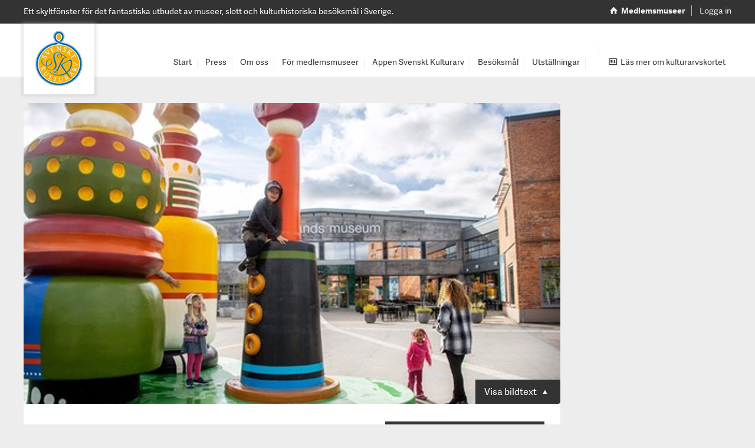

--- FILE ---
content_type: text/html; charset=utf-8
request_url: https://www.svensktkulturarv.se/soedermanland/soermlands-museum/
body_size: 6409
content:

<!DOCTYPE html>
<!--[if lt IE 7 ]><html class="ie ie6" lang="sv"> <![endif]-->
<!--[if IE 7 ]><html class="ie ie7" lang="sv"> <![endif]-->
<!--[if IE 8 ]><html class="ie ie8" lang="sv"> <![endif]-->
<!--[if (gte IE 9)|!(IE)]><!-->
<html lang="sv">
<!--<![endif]-->
<head>
    <!-- Basic Page Needs
      ================================================== -->
    <meta charset="utf-8">
    
    

    
    
    <!--Facebook og tags-->
    <meta property="og:title" />
    <meta property="og:type" content="website" />
    <meta property="og:image" content="https://www.svensktkulturarv.seUmbraco.Cms.Web.Common.PublishedModels.Image" />
    <meta property="og:url" content="https://www.svensktkulturarv.se/soedermanland/soermlands-museum/" />
    <meta property="og:description" content="      />

<!-- Twitter Card data -->
<meta name="twitter:card" content="summary">
    <meta name="twitter:site" content="https://www.svensktkulturarv.se/soedermanland/soermlands-museum/)">
    <meta name="twitter:title" content=">
<meta name="twitter:description" content=">
<meta name="twitter:creator" content="teresa">
    <meta name="twitter:image" content="https://www.svensktkulturarv.seUmbraco.Cms.Web.Common.PublishedModels.Image">


    <title></title>
    <meta name="description">

    <!-- Analytics -->
    <script>
        (function (i, s, o, g, r, a, m) {
            i['GoogleAnalyticsObject'] = r; i[r] = i[r] || function () {
                (i[r].q = i[r].q || []).push(arguments)
            }, i[r].l = 1 * new Date(); a = s.createElement(o),
                m = s.getElementsByTagName(o)[0]; a.async = 1; a.src = g; m.parentNode.insertBefore(a, m)
        })(window, document, 'script', '//www.google-analytics.com/analytics.js', 'ga');

        ga('create', 'UA-59828150-1', 'auto');
        ga('send', 'pageview');
    </script>
    <!-- Facebook Pixel Code -->
    <script>
        !function (f, b, e, v, n, t, s) {
            if (f.fbq) return;
            n = f.fbq = function () {
                n.callMethod ?
                    n.callMethod.apply(n, arguments) : n.queue.push(arguments)
            };
            if (!f._fbq) f._fbq = n;
            n.push = n;
            n.loaded = !0;
            n.version = '2.0';
            n.queue = [];
            t = b.createElement(e);
            t.async = !0;
            t.src = v;
            s = b.getElementsByTagName(e)[0];
            s.parentNode.insertBefore(t, s)
        }(window,
            document, 'script', '//connect.facebook.net/en_US/fbevents.js');

        fbq('init', '1084622981589967');
        fbq('track', "PageView");
    </script>
    <!-- Facebook Pixel Code -->
    <script>
        !function (f, b, e, v, n, t, s) {
            if (f.fbq) return; n = f.fbq = function () {
                n.callMethod ?
                    n.callMethod.apply(n, arguments) : n.queue.push(arguments)
            }; if (!f._fbq) f._fbq = n;
            n.push = n; n.loaded = !0; n.version = '2.0'; n.queue = []; t = b.createElement(e); t.async = !0;
            t.src = v; s = b.getElementsByTagName(e)[0]; s.parentNode.insertBefore(t, s)
        }(window,
            document, 'script', 'https://connect.facebook.net/en_US/fbevents.js');

        fbq('init', '1049742981752120');
        fbq('track', "PageView");
    </script>

    <!-- End Facebook Pixel Code -->
    <!-- End Facebook Pixel Code -->
    <!-- Mobile Specific Metas -->
    <meta name="viewport" content="width=device-width, initial-scale=1, maximum-scale=1">
    <link rel="stylesheet" href="/css/style.min.css?v=1.0.10" />

    <!--[if lt IE 9]><script src="http://html5shim.googlecode.com/svn/trunk/html5.js"></script> <![endif]-->
    
    

    <!-- Favicons
      ================================================== -->
    <link rel="shortcut icon" href="/css/img/favicon.ico?v=1.0">
</head>
<body>
    <!-- Facebook Pixel Code -->
    <noscript>
        <img height="1" width="1" style="display: none"
             src="https://www.facebook.com/tr?id=1084622981589967&ev=PageView&noscript=1" />

        <img height="1" width="1" style="display: none"
             src="https://www.facebook.com/tr?id=1049742981752120&ev=PageView&noscript=1" />
    </noscript>
    <!-- Primary Page Layout
    ================================================== -->
    <!-- globalWrapper -->
    <div id="globalWrapper">
        <!-- header -->

<header class="navbar-fixed-top">
    <nav class="login-bar">
        <div class="wrapper">
            <div class="slogan">
                <p>Ett skyltfönster för det fantastiska utbudet av museer, slott och kulturhistoriska besöksmål i Sverige.</p>
            </div>
            <div class="login">
                <i class="icon-home"></i>
                <h3>Medlemsmuseer</h3>
                <a href="/umbraco">Logga in </a>
            </div>
        </div>
    </nav>
    <div id="mainHeader" role="banner">
        <div class="container">
            <nav class="navbar navbar-default scrollMenu" role="navigation">
                <div class="navbar-header">
                    <!-- Logo -->
                    <a class="brand" href="/">
                        <img src="/css/img/logo.png" />
                    </a>

                </div>
                <div class="menus">
                    <!-- Main navigation -->
                    <ul class="main-nav">
                        <li class=" ">
                            <a href="/">Start</a>

                        </li>

                                    <li class=" has-children">
                                        <a href="/press/">Press</a>

                                            <ul class="sub-nav">
                                                    <li><a href="/press/sofiero-slott-slottstraedgaard-tilldelas-kulturarvspriset-2025/">Sofiero Slott &amp; Slottstr&#xE4;dg&#xE5;rd tilldelas Kulturarvspriset 2025!</a></li>
                                                    <li><a href="/press/nordiska-museet-tilldelas-kulturarvspriset-2024/">Nordiska museet tilldelas Kulturarvspriset 2024!</a></li>
                                                    <li><a href="/press/rackstadmuseet-tilldelas-kulturarvspriset-2023/">Kulturarvspriset 2023 tilldelas Rackstadmuseet!</a></li>
                                                    <li><a href="/press/katrinetorp-landeri-tilldelas-kulturarvspriset-2022/">Katrinetorp Landeri tilldelas Kulturarvspriset 2022!</a></li>
                                                    <li><a href="/press/grenna-museum-tilldelas-kulturarvspriset-2021/">Grenna museum tilldelas Kulturarvspriset 2021</a></li>
                                                    <li><a href="/press/livrustkammaren-tilldelas-kulturarvspriset-2020/">Livrustkammaren tilldelas Kulturarvspriset 2020!</a></li>
                                                    <li><a href="/press/soermlands-museum-tilldelas-kulturarvspriset-2019/">S&#xF6;rmlands museum f&#xE5;r Kulturarvspriset 2019!</a></li>
                                                    <li><a href="/press/alexandra-von-schwerin-skarhult-slott-tilldelas-kulturarvspriset-2018/">Svenskt Kulturarvs &#xE5;rliga pris &#x2013; Kulturarvspriset har tilldelats Alexandra von Schwerin, Skarhult Slott.</a></li>
                                                    <li><a href="/press/hallwylska-museet-tilldelas-kulturarvspriset-2017/">Museif&#xF6;reningen Svenskt Kulturarvs &#xE5;rliga pris &#x2013; Kulturarvspriset har tilldelats Hallwylska museet.</a></li>
                                                    <li><a href="/press/roligare-historielektioner-med-nya-kultur-spelet/">Roligare historielektioner - med nya KulTur-spelet</a></li>
                                                    <li><a href="/press/mimmi-mannheimer-och-kalmar-slott-tilldelas-kulturarvspriset-2015/">Kulturarvspris till Mimmi Mannheimer och Kalmar slott</a></li>
                                            </ul>
                                    </li>
                                    <li class=" has-children">
                                        <a href="/om-svenskt-kulturarv/">Om oss</a>

                                    </li>
                                    <li class=" has-children">
                                        <a href="/foer-medlemsmuseer/">F&#xF6;r medlemsmuseer</a>

                                            <ul class="sub-nav">
                                                    <li><a href="/foer-medlemsmuseer/information-till-medlemmar/">Information till medlemmar</a></li>
                                                    <li><a href="/foer-medlemsmuseer/medlemskap/">Medlemskap</a></li>
                                                    <li><a href="/foer-medlemsmuseer/kulturarvspriset/">Kulturarvspriset</a></li>
                                                    <li><a href="/foer-medlemsmuseer/kurs-konferens/">Kurs &amp; Konferens</a></li>
                                                    <li><a href="/foer-medlemsmuseer/trycksaker/">Trycksaker</a></li>
                                                    <li><a href="/foer-medlemsmuseer/vandringsutstaellningar-tjaenster/">Jobbtorg &amp; Vandringsutst&#xE4;llningar</a></li>
                                                    <li><a href="/foer-medlemsmuseer/kult/">KULT</a></li>
                                                    <li><a href="/foer-medlemsmuseer/integritetspolicy/">Integritetspolicy</a></li>
                                                    <li><a href="/foer-medlemsmuseer/privacy-policy/">Privacy policy</a></li>
                                            </ul>
                                    </li>
                                    <li class=" has-children">
                                        <a href="/mobil-app/">Appen Svenskt Kulturarv</a>

                                    </li>
                                    <li class=" has-children">
                                        <a href="/besoeksmaal/">Bes&#xF6;ksm&#xE5;l</a>

                                    </li>
                                    <li class=" has-children">
                                        <a href="/utstaellningar/">Utst&#xE4;llningar</a>

                                    </li>
                                    <li class=" has-children">
                                        <a href="/paymentstatus/"></a>

                                            <ul class="sub-nav">
                                                    <li><a href="/paymentstatus/success/"></a></li>
                                                    <li><a href="/paymentstatus/cancel/"></a></li>
                                            </ul>
                                    </li>
                    </ul>

                    <ul class="highlight-nav">
                            <li class="no-border"><a href="/kulturarvskortet"><i class="icon-vcard"></i> Läs mer om kulturarvskortet</a></li>
                    </ul>
                </div>
                <div class="mobile-menu">
                    <i class="icon-menu" id="js-toggle-menu"></i>
                </div>
            </nav>
        </div>
    </div>
</header>        <!-- header -->
        <!-- WRAPPER BEGINS-->
        <div class="wrapper clearfix">

            <!-- ======================================= content ======================================= -->
            




<section class="content">
    <article class="standard clearfix">
        <div class="flexslider">
            


<ul class="slides">
        <li>
            <div class="slide-wrap">
                    <img src="/media/0i2b1kf5/sm_parken_1.jpg?width=910&amp;height=510&amp;v=1dabbf50bca2630">
                <div class="text">

                        <span class="js-toggle-text"><span class="js-toggle-showhide">Visa bildtext</span> <i class="icon-up-dir toggle-icon-slidetext"></i></span>
                        <article class="slide-text">
                            <p class="article">S&#xF6;rmlands museum
                            </p>
                        </article>

                </div>
            </div>
        </li>
        <li>
            <div class="slide-wrap">
                    <img src="/media/vzhkudbo/20220605_erika-stenlund_bjoern_gun-britt-enell_12.jpg?width=910&amp;height=510&amp;v=1dabbf5112e9ca0">
                <div class="text">

                        <span class="js-toggle-text"><span class="js-toggle-showhide">Visa bildtext</span> <i class="icon-up-dir toggle-icon-slidetext"></i></span>
                        <article class="slide-text">
                            <p class="article">Guidad tur vid Kungstornet p&#xE5; Nyk&#xF6;pingshus
                            </p>
                        </article>

                </div>
            </div>
        </li>
        <li>
            <div class="slide-wrap">
                    <img src="/media/3hkj4aqg/dsc_2794mp400_00_07_20still001.jpg?width=910&amp;height=510&amp;v=1dabbf5166c5130">
                <div class="text">

                        <span class="js-toggle-text"><span class="js-toggle-showhide">Visa bildtext</span> <i class="icon-up-dir toggle-icon-slidetext"></i></span>
                        <article class="slide-text">
                            <p class="article">Ber&#xE4;ttande magasin
                            </p>
                        </article>

                </div>
            </div>
        </li>
</ul>

        </div>
        <div class="copy small">
            <div class="tags">
                        <span class="button default black noclick inline tag">Arkeologi &amp; Historia</span>
                        <span class="button default black noclick inline tag">Barnv&#xE4;nligt</span>
                        <span class="button default black noclick inline tag">Borgar &amp; Ruiner</span>
                        <span class="button default black noclick inline tag">Digitalt</span>
                        <span class="button default black noclick inline tag">Foto &amp; Film</span>
                        <span class="button default black noclick inline tag">Konst</span>
                        <span class="button default black noclick inline tag">Kulturhistoria</span>
                        <span class="button default black noclick inline tag">Museum</span>
                        <span class="button default black noclick inline tag">Musik &amp; Scenkonst</span>
                        <span class="button default black noclick inline tag">Personhistoria</span>
                        <span class="button default black noclick inline tag">Slott &amp; Herrg&#xE5;rdar</span>

            </div>
            <h3>Besöksmål</h3>
            <h1 class="title article">S&#xF6;rmlands museum</h1>
            <p class="ingress">
                S&#xF6;rmlands museum &#xE4;r ett regionalt museum &#x2013; ett l&#xE4;nsmuseum &#x2013; med verksamhet i hela S&#xF6;rmland. Med historia, konst och sl&#xF6;jd vill museet vidga vyer, v&#xE4;cka engagemang och bidra till att m&#xE4;nniskor p&#xE5;verkar samh&#xE4;llet och sin livssituation.
            </p>
            <p>
                <p>En spännande, kreativ och händelserik mötesplats för alla. Med plats för utställningar, evenemang, kurser, möten, öppna samlingar och mycket mer. Det finns också produktions- och arbetslokaler för museets omfattande verksamhet runt om i hela Sörmland.</p>
            </p>
        </div>
        <aside class="infobox">
            <span class="header">S&#xF6;rmlands museum</span>



            <div data-lat="58,74879070000001" data-lng="17,011054599999966" data-title="S&#xF6;rmlands museum" data-zoom="13" id="map_canvas" class="attraction_mapcontainer"></div>

            <span class="header"><i class="icon-location"></i> Visa på karta</span>
                <div class="details">
                    <h2 class="title box-item">Besöksadress</h2>
                    Tolagsgatan 8, 611 31 Nyk&#xF6;ping
                </div>


                <div class="details">
                    <h2 class="title box-item">Kontakt</h2>
                        <p>Tolagsgatan 8 Nyk&#xF6;ping </p>
                        <p>611 26 </p>
                        <p>Nyk&#xF6;ping </p>
                        <p>0155-24 57 00 </p>
                            <p style="font-size: 12px"> info.museet@regionsormland.se </p>
                        <p><a href="https://www.sormlandsmuseum.se">Hemsida</a> </p>
                </div>

                <div class="details">
                    <h2 class="title box-item">Entré</h2>
                    <p class="MsoNormal">Vuxen: 80:-<br>Barn och unga under 19 år: Fri entré<br>Årskort: 150:-</p>
                </div>
                <div class="details">
                    <h2 class="title box-item">Kulturarvskortet ger</h2>
                    <p>50% rabatt på entrén.</p>
                </div>
            
<div class="details">

            <h2 class="title box-item">&#xD6;ppettider: </h2>
            <p class="opening-hours-exception"><a id="openingHoursExceptions"></a> <p>Tisdag–söndag kl 10–17.</p></p>
        </div>


            
                <div class="details">
                    <h2 class="title box-item">Service</h2>
                        <p>- Caf&#xE9; </p>
                        <p>- Handikappanpassat </p>
                        <p>- Parkering </p>
                        <p>- Presentshop </p>
                        <p>- Restaurang </p>
                </div>
           
        </aside>
    </article>
    <section class="filter-results sub">
            <div class="grid-wrap subpage">

                    <h2 class="title box-item">
                        Utställningar på S&#xF6;rmlands museum
                    </h2>

                    <a href="/soedermanland/soermlands-museum/toleransprojektet/" class="col-4 box">
                        <div class="grid-item">
                            <img src="/media/bkydwycq/toleransprojektet_alla_ny.jpg?width=270&amp;height=240&amp;v=1dc079e5c059850">


                            <span class="button default yellow">Läs mer</span>
                            <div class="copy">
                                <h2 class="title box-item">Toleransprojektet</h2>
                                <p>S&#xF6;rmlands museum, Nyk&#xF6;ping</p>
                                <span class="date">13 september 2025- 07 juni 2026</span>
                            </div>
                        </div>
                    </a>
                    <a href="/soedermanland/soermlands-museum/naer-kriget-kom-naera/" class="col-4 box">
                        <div class="grid-item">
                            <img src="/media/rerkvbxb/slm_x06-374.jpg?width=270&amp;height=240&amp;v=1dc079f1d5b00d0">


                            <span class="button default yellow">Läs mer</span>
                            <div class="copy">
                                <h2 class="title box-item">N&#xE4;r kriget kom n&#xE4;ra</h2>
                                <p>S&#xF6;rmlands museum, Nyk&#xF6;ping</p>
                                <span class="date">13 september 2025- 01 november 2026</span>
                            </div>
                        </div>
                    </a>
                    <a href="/soedermanland/soermlands-museum/ur-skuggorna/" class="col-4 box">
                        <div class="grid-item">
                            <img src="/media/aermozya/thedoor01.jpg?width=270&amp;height=240&amp;v=1dc079f87bac0f0">


                            <span class="button default yellow">Läs mer</span>
                            <div class="copy">
                                <h2 class="title box-item">Ur skuggorna</h2>
                                <p>S&#xF6;rmlands museum, Nyk&#xF6;ping</p>
                                <span class="date">25 oktober 2025- 12 april 2026</span>
                            </div>
                        </div>
                    </a>
                    <a href="/soedermanland/soermlands-museum/ruth-zachrisson-en-konstnaers-resa/" class="col-4 box">
                        <div class="grid-item">
                            <img src="/media/jodb1mxk/utstaellning-ruth-zahrisson-soermlands-museum-4.jpg?width=270&amp;height=240&amp;v=1dc637df48d3930">


                            <span class="button default yellow">Läs mer</span>
                            <div class="copy">
                                <h2 class="title box-item">Ruth Zachrisson - En konstn&#xE4;rs resa</h2>
                                <p>S&#xF6;rmlands museum, Nyk&#xF6;ping</p>
                                <span class="date">14 februari 2026- 16 augusti 2026</span>
                            </div>
                        </div>
                    </a>
            </div>
    </section>
</section>

<!-- ======================================= SideBar ======================================= -->
 <aside class="right-sidebar">
</aside> 
<!-- SideBar -->
            <!-- content -->

        </div>
        <!--WRAPPER ENDS-->
        <!-- footer -->



<div class="push"></div>
<footer>
	<div class="wrapper">
		<div class="copyright">
			<p>© Svenskt Kulturarv  2026</p>
		</div>
	    <div class="contact">
					<span class="border"><i class="icon-home"></i> Svenskt Kulturarv, Svanegatan 14, 222 24 Lund, 046-39 99 40</span>
					<span><i class="icon-mail"></i> <a href="mailto:info@svensktkulturarv.se">info@svensktkulturarv.se</a></span>
		</div>
	</div>
</footer>        <!-- End footer -->
    </div>
    <!-- global wrapper -->
    <!-- End Document
    ================================================== -->
    <script src="//use.typekit.net/xwr2gbf.js"></script>
    <script>
        try {
            Typekit.load();
        } catch (e) {
        }
    </script>
    <script src="/js/build/all.js?v=1.0.37"></script>
    <script src="/js/develop/functions.js?v=1.0.2"></script>
    
    
    <script type="text/javascript" src="https://maps.googleapis.com/maps/api/js?key=AIzaSyCz0IkkacE_i6Uc1yAL6V9vvLM0WHqXdTs&amp;libraries=places,marker,drawing,geometry&amp;loading=asyn&amp;callback=initializec"></script>
    <script type="text/javascript">
        //TODO:Refactor and put into script files.
        $(function () {
            initialize();
        });

        function initialize() {
            var mapCanvas = $("#map_canvas");
            var lat1 = parseFloat(String(mapCanvas.data("lat")).replace(',', '.'));
            var lng1 = parseFloat(String(mapCanvas.data("lng")).replace(',', '.'));

            // var pos = new google.maps.LatLng(lat1, lng1);
            var pos = { lat: lat1, lng: lng1 }

            var zoomFactor = parseInt(mapCanvas.data("zoom"));
            var markerTitle = mapCanvas.data("title");
            var options = {
                center: pos,
                zoom: zoomFactor,
                scaleControl: true,
                mapTypeId: google.maps.MapTypeId.ROADMAP
            };

            var map = new google.maps.Map(document.getElementById
                ("map_canvas"), options);

            var marker = new google.maps.Marker({
                position: pos,
                map: map,
                title: markerTitle
            });

        }

    </script>


</body>
</html>

--- FILE ---
content_type: text/css
request_url: https://www.svensktkulturarv.se/css/style.min.css?v=1.0.10
body_size: 554258
content:
/*! * Name * Title *  * @author Oh My! * @version 1.0.0 * Copyright 2015.  licensed. */

article, aside, details, figcaption, figure, footer, header, hgroup, main, nav, section, summary {
    display: block
}

audio, canvas, video {
    display: inline-block
}

    audio:not([controls]) {
        display: none;
        height: 0
    }

[hidden] {
    display: none
}

html {
    font-family: sans-serif;
    -ms-text-size-adjust: 100%;
    -webkit-text-size-adjust: 100%
}

body {
    margin: 0
}

a:active, a:hover {
    outline: 0
}

h1 {
    font-size: 2em
}

abbr[title] {
    border-bottom: 1px dotted
}

b, strong {
    font-weight: 700
}

dfn {
    font-style: italic
}

hr {
    box-sizing: content-box;
    height: 0
}

mark {
    background: #ff0;
    color: #000
}

code, kbd, pre, samp {
    font-family: monospace,serif;
    font-size: 1em
}

pre {
    white-space: pre-wrap
}

q {
    quotes: "\201C" "\201D" "\2018" "\2019"
}

small {
    font-size: 80%
}

sub, sup {
    font-size: 75%;
    line-height: 0;
    position: relative;
    vertical-align: baseline
}

sup {
    top: -.5em
}

sub {
    bottom: -.25em
}

img {
    border: 0
}

svg:not(:root) {
    overflow: hidden
}

figure {
    margin: 0
}

fieldset {
    border: 1px solid silver;
    margin: 0 2px;
    padding: .35em .625em .75em
}

legend {
    border: 0;
    padding: 0
}

button, input, select, textarea {
    font-family: inherit;
    font-size: 100%;
    margin: 0
}

button, input {
    line-height: normal
}

button, select {
    text-transform: none
}

button, html input[type=button], input[type=reset], input[type=submit] {
    -webkit-appearance: button;
    cursor: pointer
}

    button[disabled], html input[disabled] {
        cursor: default
    }

input[type=checkbox], input[type=radio] {
    box-sizing: border-box;
    padding: 0
}

input[type=search] {
    -webkit-appearance: textfield;
    box-sizing: content-box
}

    input[type=search]::-webkit-search-cancel-button, input[type=search]::-webkit-search-decoration {
        -webkit-appearance: none
    }

button::-moz-focus-inner, input::-moz-focus-inner {
    border: 0;
    padding: 0
}

textarea {
    overflow: auto;
    vertical-align: top
}

table {
    border-collapse: collapse;
    border-spacing: 0
}

.clearfix:after {
    content: ".";
    display: block;
    clear: both;
    visibility: hidden;
    line-height: 0;
    height: 0
}

.clearfix {
    display: inline-block
}

html[xmlns] .clearfix {
    display: block
}

* html .clearfix {
    height: 1%
}

h1, h2, h3, h4, h5, h6, p {
    margin: 0;
    font-weight: 400
}

ul {
    margin: 0;
    padding: 0
}

@font-face {
    font-family: entypo;
    src: url(../fonts/entypo.eot?26476962);
    src: url(../fonts/entypo.eot?26476962#iefix) format('embedded-opentype'),url(../fonts/entypo.svg?26476962#entypo) format('svg');
    font-weight: 400;
    font-style: normal
}

@font-face {
    font-family: entypo;
    src: url([data-uri]) format('woff'),url([data-uri]) format('truetype')
}

[class*=" icon-"]:before, [class^=icon-]:before {
    font-family: entypo;
    font-style: normal;
    font-weight: 400;
    speak: none;
    display: inline-block;
    text-decoration: inherit;
    width: 1em;
    margin-right: .2em;
    text-align: center;
    line-height: 1em;
    margin-left: .2em
}

.icon-plus:before {
    content: '\2b'
}

.icon-minus:before {
    content: '\2d'
}

.icon-info:before {
    content: '\2139'
}

.icon-left-thin:before {
    content: '\2190'
}

.icon-up-thin:before {
    content: '\2191'
}

.icon-right-thin:before {
    content: '\2192'
}

.icon-down-thin:before {
    content: '\2193'
}

.icon-level-up:before {
    content: '\21b0'
}

.icon-level-down:before {
    content: '\21b3'
}

.icon-switch:before {
    content: '\21c6'
}

.icon-infinity:before {
    content: '\221e'
}

.icon-plus-squared:before {
    content: '\229e'
}

.icon-minus-squared:before {
    content: '\229f'
}

.icon-home:before {
    content: '\2302'
}

.icon-keyboard:before {
    content: '\2328'
}

.icon-erase:before {
    content: '\232b'
}

.icon-pause:before {
    content: '\2389'
}

.icon-fast-forward:before {
    content: '\23e9'
}

.icon-fast-backward:before {
    content: '\23ea'
}

.icon-to-end:before {
    content: '\23ed'
}

.icon-to-start:before {
    content: '\23ee'
}

.icon-hourglass:before {
    content: '\23f3'
}

.icon-stop:before {
    content: '\25a0'
}

.icon-up-dir:before {
    content: '\25b4'
}

.icon-play:before {
    content: '\25b6'
}

.icon-right-dir:before {
    content: '\25b8'
}

.icon-down-dir:before {
    content: '\25be'
}

.icon-left-dir:before {
    content: '\25c2'
}

.icon-adjust:before {
    content: '\25d1'
}

.icon-cloud:before {
    content: '\2601'
}

.icon-star:before {
    content: '\2605'
}

.icon-star-empty:before {
    content: '\2606'
}

.icon-cup:before {
    content: '\2615'
}

.icon-menu:before {
    content: '\2630'
}

.icon-moon:before {
    content: '\263d'
}

.icon-heart-empty:before {
    content: '\2661'
}

.icon-heart:before {
    content: '\2665'
}

.icon-note:before {
    content: '\266a'
}

.icon-note-beamed:before {
    content: '\266b'
}

.icon-layout:before {
    content: '\268f'
}

.icon-flag:before {
    content: '\2691'
}

.icon-tools:before {
    content: '\2692'
}

.icon-cog:before {
    content: '\2699'
}

.icon-attention:before {
    content: '\26a0'
}

.icon-flash:before {
    content: '\26a1'
}

.icon-record:before {
    content: '\26ab'
}

.icon-cloud-thunder:before {
    content: '\26c8'
}

.icon-tape:before {
    content: '\2707'
}

.icon-flight:before {
    content: '\2708'
}

.icon-mail:before {
    content: '\2709'
}

.icon-pencil:before {
    content: '\270e'
}

.icon-feather:before {
    content: '\2712'
}

.icon-check:before {
    content: '\2713'
}

.icon-cancel:before {
    content: '\2715'
}

.icon-cancel-circled:before {
    content: '\2716'
}

.icon-cancel-squared:before {
    content: '\274e'
}

.icon-help:before {
    content: '\2753'
}

.icon-quote:before {
    content: '\275e'
}

.icon-plus-circled:before {
    content: '\2795'
}

.icon-minus-circled:before {
    content: '\2796'
}

.icon-right:before {
    content: '\27a1'
}

.icon-direction:before {
    content: '\27a2'
}

.icon-forward:before {
    content: '\27a6'
}

.icon-ccw:before {
    content: '\27f2'
}

.icon-cw:before {
    content: '\27f3'
}

.icon-left:before {
    content: '\2b05'
}

.icon-up:before {
    content: '\2b06'
}

.icon-down:before {
    content: '\2b07'
}

.icon-list-add:before {
    content: '\e003'
}

.icon-list:before {
    content: '\e005'
}

.icon-left-bold:before {
    content: '\e4ad'
}

.icon-right-bold:before {
    content: '\e4ae'
}

.icon-up-bold:before {
    content: '\e4af'
}

.icon-down-bold:before {
    content: '\e4b0'
}

.icon-user-add:before {
    content: '\e700'
}

.icon-help-circled:before {
    content: '\e704'
}

.icon-info-circled:before {
    content: '\e705'
}

.icon-eye:before {
    content: '\e70a'
}

.icon-tag:before {
    content: '\e70c'
}

.icon-upload-cloud:before {
    content: '\e711'
}

.icon-reply:before {
    content: '\e712'
}

.icon-reply-all:before {
    content: '\e713'
}

.icon-code:before {
    content: '\e714'
}

.icon-export:before {
    content: '\e715'
}

.icon-print:before {
    content: '\e716'
}

.icon-retweet:before {
    content: '\e717'
}

.icon-comment:before {
    content: '\e718'
}

.icon-chat:before {
    content: '\e720'
}

.icon-vcard:before {
    content: '\e722'
}

.icon-address:before {
    content: '\e723'
}

.icon-location:before {
    content: '\e724'
}

.icon-map:before {
    content: '\e727'
}

.icon-compass:before {
    content: '\e728'
}

.icon-trash:before {
    content: '\e729'
}

.icon-doc:before {
    content: '\e730'
}

.icon-doc-text-inv:before {
    content: '\e731'
}

.icon-docs:before {
    content: '\e736'
}

.icon-doc-landscape:before {
    content: '\e737'
}

.icon-archive:before {
    content: '\e738'
}

.icon-rss:before {
    content: '\e73a'
}

.icon-share:before {
    content: '\e73c'
}

.icon-basket:before {
    content: '\e73d'
}

.icon-shareable:before {
    content: '\e73e'
}

.icon-login:before {
    content: '\e740'
}

.icon-logout:before {
    content: '\e741'
}

.icon-volume:before {
    content: '\e742'
}

.icon-resize-full:before {
    content: '\e744'
}

.icon-resize-small:before {
    content: '\e746'
}

.icon-popup:before {
    content: '\e74c'
}

.icon-publish:before {
    content: '\e74d'
}

.icon-window:before {
    content: '\e74e'
}

.icon-arrow-combo:before {
    content: '\e74f'
}

.icon-chart-pie:before {
    content: '\e751'
}

.icon-language:before {
    content: '\e752'
}

.icon-air:before {
    content: '\e753'
}

.icon-database:before {
    content: '\e754'
}

.icon-drive:before {
    content: '\e755'
}

.icon-bucket:before {
    content: '\e756'
}

.icon-thermometer:before {
    content: '\e757'
}

.icon-down-circled:before {
    content: '\e758'
}

.icon-left-circled:before {
    content: '\e759'
}

.icon-right-circled:before {
    content: '\e75a'
}

.icon-up-circled:before {
    content: '\e75b'
}

.icon-down-open:before {
    content: '\e75c'
}

.icon-left-open:before {
    content: '\e75d'
}

.icon-right-open:before {
    content: '\e75e'
}

.icon-up-open:before {
    content: '\e75f'
}

.icon-down-open-mini:before {
    content: '\e760'
}

.icon-left-open-mini:before {
    content: '\e761'
}

.icon-right-open-mini:before {
    content: '\e762'
}

.icon-up-open-mini:before {
    content: '\e763'
}

.icon-down-open-big:before {
    content: '\e764'
}

.icon-left-open-big:before {
    content: '\e765'
}

.icon-right-open-big:before {
    content: '\e766'
}

.icon-up-open-big:before {
    content: '\e767'
}

.icon-progress-0:before {
    content: '\e768'
}

.icon-progress-1:before {
    content: '\e769'
}

.icon-progress-2:before {
    content: '\e76a'
}

.icon-progress-3:before {
    content: '\e76b'
}

.icon-back-in-time:before {
    content: '\e771'
}

.icon-network:before {
    content: '\e776'
}

.icon-inbox:before {
    content: '\e777'
}

.icon-install:before {
    content: '\e778'
}

.icon-lifebuoy:before {
    content: '\e788'
}

.icon-mouse:before {
    content: '\e789'
}

.icon-dot:before {
    content: '\e78b'
}

.icon-dot-2:before {
    content: '\e78c'
}

.icon-dot-3:before {
    content: '\e78d'
}

.icon-suitcase:before {
    content: '\e78e'
}

.icon-flow-cascade:before {
    content: '\e790'
}

.icon-flow-branch:before {
    content: '\e791'
}

.icon-flow-tree:before {
    content: '\e792'
}

.icon-flow-line:before {
    content: '\e793'
}

.icon-flow-parallel:before {
    content: '\e794'
}

.icon-brush:before {
    content: '\e79a'
}

.icon-paper-plane:before {
    content: '\e79b'
}

.icon-magnet:before {
    content: '\e7a1'
}

.icon-gauge:before {
    content: '\e7a2'
}

.icon-traffic-cone:before {
    content: '\e7a3'
}

.icon-cc:before {
    content: '\e7a5'
}

.icon-cc-by:before {
    content: '\e7a6'
}

.icon-cc-nc:before {
    content: '\e7a7'
}

.icon-cc-nc-eu:before {
    content: '\e7a8'
}

.icon-cc-nc-jp:before {
    content: '\e7a9'
}

.icon-cc-sa:before {
    content: '\e7aa'
}

.icon-cc-nd:before {
    content: '\e7ab'
}

.icon-cc-pd:before {
    content: '\e7ac'
}

.icon-cc-zero:before {
    content: '\e7ad'
}

.icon-cc-share:before {
    content: '\e7ae'
}

.icon-cc-remix:before {
    content: '\e7af'
}

.icon-github:before {
    content: '\f300'
}

.icon-github-circled:before {
    content: '\f301'
}

.icon-flickr:before {
    content: '\f303'
}

.icon-flickr-circled:before {
    content: '\f304'
}

.icon-vimeo:before {
    content: '\f306'
}

.icon-vimeo-circled:before {
    content: '\f307'
}

.icon-twitter:before {
    content: '\f309'
}

.icon-twitter-circled:before {
    content: '\f30a'
}

.icon-facebook:before {
    content: '\f30c'
}

.icon-facebook-circled:before {
    content: '\f30d'
}

.icon-facebook-squared:before {
    content: '\f30e'
}

.icon-gplus:before {
    content: '\f30f'
}

.icon-gplus-circled:before {
    content: '\f310'
}

.icon-pinterest:before {
    content: '\f312'
}

.icon-pinterest-circled:before {
    content: '\f313'
}

.icon-tumblr:before {
    content: '\f315'
}

.icon-tumblr-circled:before {
    content: '\f316'
}

.icon-linkedin:before {
    content: '\f318'
}

.icon-linkedin-circled:before {
    content: '\f319'
}

.icon-dribbble:before {
    content: '\f31b'
}

.icon-dribbble-circled:before {
    content: '\f31c'
}

.icon-stumbleupon:before {
    content: '\f31e'
}

.icon-stumbleupon-circled:before {
    content: '\f31f'
}

.icon-lastfm:before {
    content: '\f321'
}

.icon-lastfm-circled:before {
    content: '\f322'
}

.icon-rdio:before {
    content: '\f324'
}

.icon-rdio-circled:before {
    content: '\f325'
}

.icon-spotify:before {
    content: '\f327'
}

.icon-spotify-circled:before {
    content: '\f328'
}

.icon-qq:before {
    content: '\f32a'
}

.icon-instagram:before {
    content: '\f32d'
}

.icon-dropbox:before {
    content: '\f330'
}

.icon-evernote:before {
    content: '\f333'
}

.icon-flattr:before {
    content: '\f336'
}

.icon-skype:before {
    content: '\f339'
}

.icon-skype-circled:before {
    content: '\f33a'
}

.icon-renren:before {
    content: '\f33c'
}

.icon-sina-weibo:before {
    content: '\f33f'
}

.icon-paypal:before {
    content: '\f342'
}

.icon-picasa:before {
    content: '\f345'
}

.icon-soundcloud:before {
    content: '\f348'
}

.icon-mixi:before {
    content: '\f34b'
}

.icon-behance:before {
    content: '\f34e'
}

.icon-google-circles:before {
    content: '\f351'
}

.icon-vkontakte:before {
    content: '\f354'
}

.icon-smashing:before {
    content: '\f357'
}

.icon-db-shape:before {
    content: '\f600'
}

.icon-sweden:before {
    content: '\f601'
}

.icon-logo-db:before {
    content: '\f603'
}

.icon-picture:before {
    content: '\1f304'
}

.icon-globe:before {
    content: '\1f30e'
}

.icon-leaf:before {
    content: '\1f342'
}

.icon-graduation-cap:before {
    content: '\1f393'
}

.icon-mic:before {
    content: '\1f3a4'
}

.icon-palette:before {
    content: '\1f3a8'
}

.icon-ticket:before {
    content: '\1f3ab'
}

.icon-video:before {
    content: '\1f3ac'
}

.icon-target:before {
    content: '\1f3af'
}

.icon-music:before {
    content: '\1f3b5'
}

.icon-trophy:before {
    content: '\1f3c6'
}

.icon-thumbs-up:before {
    content: '\1f44d'
}

.icon-thumbs-down:before {
    content: '\1f44e'
}

.icon-bag:before {
    content: '\1f45c'
}

.icon-user:before {
    content: '\1f464'
}

.icon-users:before {
    content: '\1f465'
}

.icon-lamp:before {
    content: '\1f4a1'
}

.icon-alert:before {
    content: '\1f4a5'
}

.icon-water:before {
    content: '\1f4a6'
}

.icon-droplet:before {
    content: '\1f4a7'
}

.icon-credit-card:before {
    content: '\1f4b3'
}

.icon-monitor:before {
    content: '\1f4bb'
}

.icon-briefcase:before {
    content: '\1f4bc'
}

.icon-floppy:before {
    content: '\1f4be'
}

.icon-cd:before {
    content: '\1f4bf'
}

.icon-folder:before {
    content: '\1f4c1'
}

.icon-doc-text:before {
    content: '\1f4c4'
}

.icon-calendar:before {
    content: '\1f4c5'
}

.icon-chart-line:before {
    content: '\1f4c8'
}

.icon-chart-bar:before {
    content: '\1f4ca'
}

.icon-clipboard:before {
    content: '\1f4cb'
}

.icon-attach:before {
    content: '\1f4ce'
}

.icon-bookmarks:before {
    content: '\1f4d1'
}

.icon-book:before {
    content: '\1f4d5'
}

.icon-book-open:before {
    content: '\1f4d6'
}

.icon-phone:before {
    content: '\1f4de'
}

.icon-megaphone:before {
    content: '\1f4e3'
}

.icon-upload:before {
    content: '\1f4e4'
}

.icon-download:before {
    content: '\1f4e5'
}

.icon-box:before {
    content: '\1f4e6'
}

.icon-newspaper:before {
    content: '\1f4f0'
}

.icon-mobile:before {
    content: '\1f4f1'
}

.icon-signal:before {
    content: '\1f4f6'
}

.icon-camera:before {
    content: '\1f4f7'
}

.icon-shuffle:before {
    content: '\1f500'
}

.icon-loop:before {
    content: '\1f501'
}

.icon-arrows-ccw:before {
    content: '\1f504'
}

.icon-light-down:before {
    content: '\1f505'
}

.icon-light-up:before {
    content: '\1f506'
}

.icon-mute:before {
    content: '\1f507'
}

.icon-sound:before {
    content: '\1f50a'
}

.icon-battery:before {
    content: '\1f50b'
}

.icon-search:before {
    content: '\1f50d'
}

.icon-key:before {
    content: '\1f511'
}

.icon-lock:before {
    content: '\1f512'
}

.icon-lock-open:before {
    content: '\1f513'
}

.icon-bell:before {
    content: '\1f514'
}

.icon-bookmark:before {
    content: '\1f516'
}

.icon-link:before {
    content: '\1f517'
}

.icon-back:before {
    content: '\1f519'
}

.icon-flashlight:before {
    content: '\1f526'
}

.icon-chart-area:before {
    content: '\1f53e'
}

.icon-clock:before {
    content: '\1f554'
}

.icon-rocket:before {
    content: '\1f680'
}

.icon-block:before {
    content: '\1f6ab'
}

.flex-container a:active, .flex-container a:focus, .flexslider a:active, .flexslider a:focus {
    outline: 0
}

.flex-control-nav, .flex-direction-nav, .slides {
    margin: 0;
    padding: 0;
    list-style: none
}

@font-face {
    font-family: flexslider-icon;
    src: url(fonts/flexslider-icon.eot);
    src: url(fonts/flexslider-icon.eot?#iefix) format('embedded-opentype'),url(fonts/flexslider-icon.woff) format('woff'),url(fonts/flexslider-icon.ttf) format('truetype'),url(fonts/flexslider-icon.svg#flexslider-icon) format('svg');
    font-weight: 400;
    font-style: normal
}

.flexslider {
    padding: 0
}

    .flexslider .slides > li {
        display: none;
        -webkit-backface-visibility: hidden
    }

    .flexslider .slides img {
        width: 100%;
        display: block
    }

.flex-pauseplay span {
    text-transform: capitalize
}

.slides:after {
    content: "\0020";
    display: block;
    clear: both;
    visibility: hidden;
    line-height: 0;
    height: 0
}

html[xmlns] .slides {
    display: block
}

* html .slides {
    height: 1%
}

.no-js .slides > li:first-child {
    display: block
}

.flexslider {
    margin: 0;
    max-height: 510px;
    overflow: hidden;
    background: #fff;
    border: none;
    position: relative;
    -o-border-radius: 4px;
    border-radius: 4px;
    zoom: 1
}

    .flexslider.home {
        max-height: 352px
    }

.flex-viewport {
    max-height: 2000px;
    transition: all 1s ease
}

.loading .flex-viewport {
    max-height: 300px
}

.flexslider .slides {
    zoom: 1
}

.carousel li {
    margin-right: 5px
}

.flex-direction-nav a {
    text-decoration: none;
    display: block;
    width: 60px;
    height: 60px;
    margin: -30px 0 0;
    position: absolute;
    top: 50%;
    z-index: 8;
    overflow: hidden;
    opacity: 0;
    cursor: pointer;
    color: #fff;
    transition: all .3s ease;
    background: #efb211
}

    .flex-direction-nav a:hover {
        color: #fff
    }

.flex-direction-nav .flex-prev {
    left: -50px
}

.flex-direction-nav .flex-next {
    right: -50px;
    text-align: right
}

.flexslider:hover .flex-prev {
    opacity: .7;
    left: 0
}

.flexslider:hover .flex-next {
    opacity: .7;
    right: 0
}

    .flexslider:hover .flex-next:hover, .flexslider:hover .flex-prev:hover {
        opacity: 1
    }

.flex-direction-nav .flex-disabled {
    opacity: 0 !important;
    filter: alpha(opacity=0);
    cursor: default
}

.flex-direction-nav a:before {
    font-family: entypo;
    font-size: 40px;
    display: inline-block;
    content: '\25c2';
    position: absolute;
    left: 18px;
    top: 8px
}

.flex-direction-nav a.flex-next:before {
    content: '\25b8';
    right: 18px
}

.flex-pauseplay a {
    display: block;
    width: 20px;
    height: 20px;
    position: absolute;
    bottom: 5px;
    left: 10px;
    opacity: .8;
    z-index: 10;
    overflow: hidden;
    cursor: pointer;
    color: #000
}

    .flex-pauseplay a:before {
        font-family: flexslider-icon;
        font-size: 20px;
        display: inline-block;
        content: '\f004'
    }

    .flex-pauseplay a:hover {
        opacity: 1
    }

    .flex-pauseplay a.flex-play:before {
        content: '\f003'
    }

.flex-control-nav {
    width: 100%;
    position: absolute;
    bottom: -40px;
    text-align: center;
    display: none
}

    .flex-control-nav li {
        margin: 0 6px;
        display: inline-block;
        zoom: 1
    }

.flex-control-paging li a {
    width: 11px;
    height: 11px;
    display: block;
    background: #666;
    background: rgba(0,0,0,.5);
    cursor: pointer;
    text-indent: -9999px;
    -o-border-radius: 20px;
    border-radius: 20px
}

    .flex-control-paging li a:hover {
        background: #333;
        background: rgba(0,0,0,.7)
    }

    .flex-control-paging li a.flex-active {
        background: #000;
        background: rgba(0,0,0,.9);
        cursor: default
    }

.flex-control-thumbs {
    margin: 5px 0 0;
    position: static;
    overflow: hidden
}

    .flex-control-thumbs li {
        width: 25%;
        float: left;
        margin: 0
    }

    .flex-control-thumbs img {
        width: 100%;
        display: block;
        opacity: .7;
        cursor: pointer
    }

        .flex-control-thumbs img:hover {
            opacity: 1
        }

    .flex-control-thumbs .flex-active {
        opacity: 1;
        cursor: default
    }

@media screen and (max-width:860px) {
    .flex-direction-nav .flex-prev {
        opacity: 1;
        left: 10px
    }

    .flex-direction-nav .flex-next {
        opacity: 1;
        right: 10px
    }
}

.hidden {
    display: none
}

::-moz-selection {
    background: #333;
    color: #fff
}

::selection {
    background: #333;
    color: #fff
}

:focus {
    outline: 0
}

.title {
    font-weight: 700
}

    .title.box-item {
        font-size: 18px;
        margin-bottom: 10px;
        line-height: 21px
    }

@media only screen and (max-width:1030px) {
    .title.box-item {
        font-size: 16px;
        line-height: 19px
    }
}

.title.article {
    font-size: 30px;
    line-height: 30px;
    margin-bottom: 20px
}

@media only screen and (max-width:1030px) {
    .title.article {
        font-size: 24px;
        line-height: 24px
    }
}

.title.heading {
    font-size: 24px;
    line-height: 30px;
    margin-bottom: 30px;
    display: inline-block
}

.title.ad {
    font-size: 28px;
    margin-bottom: 10px
}

@media only screen and (max-width:1030px) {
    .title.ad {
        font-size: 22px
    }
}

.ingress {
    font-weight: 400;
    font-size: 18px;
    line-height: 24px;
    margin-bottom: 20px
}

@media only screen and (max-width:1030px) {
    .ingress {
        font-size: 16px;
        line-height: 22px
    }
}

.ingress.article {
    font-size: 21px;
    line-height: 30px;
    margin-bottom: 20px
}

@media only screen and (max-width:1030px) {
    .ingress.article {
        font-size: 18px;
        line-height: 27px
    }
}

p {
    font-weight: 400;
    font-size: 16px;
    line-height: 24px
}

@media only screen and (max-width:1030px) {
    p {
        line-height: 20px
    }
}

p.article {
    font-size: 18px;
    line-height: 30px
}

@media only screen and (max-width:1030px) {
    p.article {
        font-size: 16px;
        line-height: 28px
    }
}

p.box-item {
    font-size: 14px
}

    p.box-item.yellow {
        color: #efb211;
        font-weight: 700
    }

    p.box-item.blue {
        color: #0f73b6;
        font-weight: 700
    }

.button {
    display: inline-block;
    text-align: center;
    padding: 10px 20px;
    transition: .3s ease all;
    color: #fff;
    cursor: pointer
}

    .button.default {
        margin: 30px 0
    }

@media only screen and (max-width:1030px) {
    .button.default {
        margin: 15px 0
    }
}

.button.full {
    width: 100%;
    display: block;
    padding: 20px;
    margin: 0;
    font-size: 18px
}

.button.white {
    background: #fff;
    color: #333
}

.button.blue {
    background: #0f73b6;
    color: #fff
}

    .button.blue:hover {
        background: rgba(15,115,182,.7)
    }

.button.black {
    background: #333;
    color: #fff
}

    .button.black:hover {
        background: rgba(51,51,51,.7)
    }

.button.yellow {
    background: #efb211;
    color: #fff
}

    .button.yellow:hover {
        background: rgba(239,178,17,.7)
    }

.button.red {
    background: #c22222;
    color: #fff
}

    .button.red:hover {
        background: rgba(194,34,34,.7)
    }

.button.forward {
    text-align: right
}

.button.noclick {
    cursor: default;
    margin: 5px;
    pointer-events: none
}

.button.inline {
    display: inline-block;
    margin: 5px
}

.button.tag {
    padding: 5px 10px;
    font-size: 14px
}

a {
    color: #333;
    transition: .3s ease all;
    text-decoration: none
}

    a:hover {
        color: rgba(51,51,51,.7)
    }

    a:focus {
        outline: 0
    }

* {
    box-sizing: border-box
}

body {
    background: #ededed;
    color: #333;
    font-family: adelle-sans,sans-serif;
    overflow-x: hidden;
    min-width: 100%;
    min-height: 100%;
    max-width: 100%
}

html {
    height: 100%
}

.left {
    float: left
}

.right {
    float: right
}

.wrapper {
    width: 1200px;
    margin: 0 auto;
    position: relative;
    display: block
}

@media only screen and (max-width:1030px) {
    .wrapper {
        width: 100%;
        padding: 0 15px
    }
}

section {
    padding: 0 0 20px
}

.content {
    width: 100%
}

header {
    width: 100%;
    background: #fff;
    position: relative;
    height: 130px;
    margin-bottom: 45px
}

@media only screen and (max-width:1030px) {
    header {
        height: 100px;
        margin-bottom: 80px
    }
}

header .container {
    width: 1200px;
    position: relative;
    margin: 0 auto
}

@media only screen and (max-width:1030px) {
    header .container {
        width: 100%
    }
}

header nav {
    width: 100%
}

    header nav ul li a {
        font-size: 14px
    }

.login-bar {
    background: #333;
    width: 100%;
    height: 40px;
    position: relative;
    top: 0
}

@media only screen and (max-width:1030px) {
    .login-bar {
        z-index: 11
    }
}

.login-bar .login {
    position: absolute;
    right: 0;
    top: 7px
}

@media only screen and (max-width:1030px) {
    .login-bar .login {
        right: 15px
    }
}

.login-bar .login a, .login-bar .login h3, .login-bar .login i {
    display: inline-block;
    color: #ededed;
    font-size: 14px
}

.login-bar .login h3 {
    border-right: 1px solid rgba(237,237,237,.7);
    font-weight: 700;
    padding-right: 10px
}

.login-bar .login a {
    margin-left: 10px
}

    .login-bar .login a:hover {
        color: #fff
    }

.login-bar .slogan {
    position: absolute;
    left: 0;
    top: 7px
}

@media only screen and (max-width:1030px) {
    .login-bar .slogan {
        left: 15px
    }
}

@media only screen and (max-width:760px) {
    .login-bar .slogan {
        display: none
    }
}

.login-bar .slogan p {
    color: #fff;
    font-size: 14px
}

@media only screen and (max-width:1020px) {
    .login-bar .slogan p {
        font-size: 10px
    }
}

a.brand {
    height: 120px;
    width: 120px;
    background: #fff;
    position: absolute;
    left: 0;
    box-shadow: 0 0 5px 3px rgba(170,170,170,.3);
    text-align: center
}

@media only screen and (max-width:1030px) {
    a.brand {
        z-index: 11
    }
}

a.brand img {
    padding-top: 12px
}

@media only screen and (max-width:760px) {
    a.brand {
        width: 80px;
        height: 80px
    }

        a.brand img {
            width: 50px
        }
}

.mobile-menu {
    position: absolute;
    right: 15px;
    top: 7px;
    display: none;
    z-index: 11
}

@media only screen and (max-width:1030px) {
    .mobile-menu {
        display: block
    }
}

.mobile-menu i {
    font-size: 30px
}

.menus {
    position: absolute;
    right: 0;
    padding: 30px 0
}

@media only screen and (max-width:1030px) {
    .menus {
        position: fixed;
        right: 0;
        top: 0;
        width: 100%;
        height: 100%;
        background: #fff;
        z-index: 10;
        opacity: 0;
        pointer-events: none;
        transition: .3s opacity
    }

        .menus.active {
            opacity: .9;
            pointer-events: initial
        }
}

ul li.active a {
    font-weight: 700
}

ul li.active li a {
    font-weight: 400
}

ul li ul li.active a {
    font-weight: 700
}

ul.main-nav {
    display: inline-block
}

@media only screen and (max-width:1030px) {
    ul.main-nav {
        display: block;
        margin: 0 auto;
        width: 100%;
        text-align: center;
        position: absolute;
        top: 50%;
        -webkit-transform: translateY(-50%);
        -ms-transform: translateY(-50%);
        transform: translateY(-50%)
    }
}

ul.main-nav li {
    display: inline-block;
    position: relative;
    margin: 0 10px
}

@media only screen and (max-width:1030px) {
    ul.main-nav li {
        display: block
    }

        ul.main-nav li a {
            font-size: 30px;
            color: #333
        }
}

@media only screen and (max-width:760px) {
    ul.main-nav li a {
        font-size: 18px
    }
}

ul.main-nav li:before {
    content: '';
    position: absolute;
    right: -10px;
    top: 4px;
    height: 20px;
    width: 1px;
    background: #ededed
}

ul.main-nav li.has-children {
    padding-bottom: 40px
}

@media only screen and (max-width:1030px) {
    ul.main-nav li.has-children {
        padding-bottom: 0
    }
}

ul.main-nav li.has-children:hover > ul {
    display: block
}

ul.sub-nav {
    display: none;
    position: absolute;
    background: #fff;
    top: 40px;
    box-shadow: 0 0 5px 2px rgba(170,170,170,.3);
    z-index: 5;
    padding: 10px;
    min-width: 140px
}

    ul.sub-nav:before {
        content: '';
        width: 13px;
        height: 13px;
        background: #fff;
        -webkit-transform: rotate(45deg);
        -ms-transform: rotate(45deg);
        transform: rotate(45deg);
        position: absolute;
        top: -6px;
        right: 110px;
        box-shadow: -2px -2px 5px 0 rgba(170,170,170,.3)
    }

    ul.sub-nav li {
        display: block;
        padding: 5px 0;
        border-bottom: 1px solid #ededed
    }

@media only screen and (max-width:1030px) {
    ul.sub-nav li {
        padding: 0
    }
}

ul.sub-nav li:last-child {
    border-bottom: none
}

ul.sub-nav li:before {
    height: 0;
    width: 0
}

@media only screen and (max-width:1030px) {
    ul.sub-nav {
        display: block;
        position: relative;
        padding: 0;
        box-shadow: none;
        top: 0
    }

        ul.sub-nav:before {
            height: 0
        }

        ul.sub-nav li {
            border-bottom: 0
        }
}

ul.highlight-nav {
    display: inline-block;
    text-align: right
}

@media only screen and (max-width:1030px) {
    ul.highlight-nav {
        display: block;
        text-align: center;
        position: absolute;
        width: 100%;
        bottom: 10%
    }
}

ul.highlight-nav li {
    display: inline-block;
    position: relative;
    margin: 0 10px
}

    ul.highlight-nav li:before {
        content: '';
        position: absolute;
        right: -10px;
        top: 4px;
        height: 20px;
        width: 1px;
        background: #ededed
    }

    ul.highlight-nav li.no-border:before {
        content: '';
        background: 0 0
    }

@media only screen and (max-width:1030px) {
    ul.highlight-nav li:before {
        height: 0
    }

    ul.highlight-nav li a {
        font-size: 20px;
        color: #333
    }
}

@media only screen and (max-width:760px) {
    ul.highlight-nav li a {
        font-size: 18px
    }
}

ul.sidebar-menu {
    width: 100%;
    padding: 20px 30px 20px 20px;
    background: #fff;
    list-style: none;
    margin-bottom: 30px
}

    ul.sidebar-menu li {
        padding: 5px 0;
        border-bottom: 1px solid #ededed
    }

        ul.sidebar-menu li:last-child {
            border-bottom: none
        }

a.box:hover .feature-box {
    background: #333
}

    a.box:hover .feature-box .copy {
        color: #fff
    }

a.box:hover .grid-item {
    background: #333
}

    a.box:hover .grid-item .copy, a.box:hover .grid-item .copy p.blue, a.box:hover .grid-item .copy p.yellow {
        color: #fff
    }

    a.box:hover .grid-item:before {
        opacity: .6
    }

    a.box:hover .grid-item .button {
        opacity: 1
    }

@media only screen and (max-width:1030px) {
    .flex-direction-nav a {
        display: none
    }
}

@media only screen and (max-width:1030px) {
    .flexslider {
        max-height: 557px
    }
}

@media only screen and (max-width:1030px) {
    .flexslider.home {
        height: 292px;
        max-height: none
    }
}

@media only screen and (max-width:1020px) {
    .flexslider.home {
        height: auto;
        max-height: 705px
    }
}

.flexslider.home .flex-direction-nav a {
    display: none
}

.feature-box {
    width: 100%;
    background: #fff;
    transition: .3s ease all;
    max-height: 352px;
    min-height: 352px
}

@media only screen and (max-width:1020px) {
    .feature-box {
        height: auto;
        max-height: none;
        min-height: none
    }
}

.feature-box .copy {
    width: 50%;
    display: inline-block;
    padding: 40px 100px 10px 40px
}

@media only screen and (max-width:1020px) {
    .feature-box .copy {
        width: 100%;
        margin-bottom: 60%
    }
}

@media only screen and (max-width:760px) {
    .feature-box .copy {
        padding: 15px
    }
}

.feature-box .image {
    width: 50%;
    float: right;
    overflow: hidden
}

@media only screen and (max-width:1020px) {
    .feature-box .image {
        width: 100%;
        float: none;
        overflow: initial;
        position: absolute;
        bottom: 0
    }
}

.feature-box .image img {
    width: 100%
}

.search-wrap {
    width: 100%;
    background: #fff;
    position: relative
}

    .search-wrap input {
        border: none;
        width: 92.3%;
        display: inline-block;
        height: 58px;
        padding-left: 30px;
        font-family: adelle-sans,sans-serif;
        font-size: 18px
    }

        .search-wrap input:focus {
            border-bottom: 1px solid #ededed
        }

@media only screen and (max-width:760px) {
    .search-wrap input {
        padding-left: 15px;
        font-size: 12px
    }
}

.search-wrap span {
    width: 60px;
    float: right;
    height: 60px;
    background: #333;
    text-align: center;
    position: relative
}

@media only screen and (max-width:1030px) {
    .search-wrap span {
        position: absolute;
        right: 0;
        top: 0
    }
}

@media only screen and (max-width:760px) {
    .search-wrap span {
        display: none
    }
}

.search-wrap span i {
    color: #fff;
    font-size: 20px;
    position: absolute;
    left: 50%;
    top: 50%;
    -webkit-transform: translate(-50%,-50%);
    -ms-transform: translate(-50%,-50%);
    transform: translate(-50%,-50%)
}

.head-icon {
    display: inline-block;
    padding: 5px;
    margin-right: 5px
}

    .head-icon i {
        font-size: 20px;
        color: #fff
    }

    .head-icon.yellow {
        background: #efb211
    }

    .head-icon.blue {
        background: #0f73b6
    }

section.filters {
    position: relative
}

@media only screen and (max-width:760px) {
    section.filters {
        display: none
    }
}

section.filter-results {
    width: 910px;
    display: inline-block
}

@media only screen and (max-width:760px) {
    section.filter-results {
        display: none
    }

        section.filter-results.sub {
            display: block;
            width: 100%
        }
}

.filter-wrap, .filter-wrap .tabs {
    width: 100%;
    position: relative;
    margin-top: 20px
}

    .filter-wrap .tabs .tab {
        background: 0 0;
        transition: .3s ease all;
        padding: 10px 20px;
        font-weight: 700;
        text-align: center;
        display: inline-block
    }

        .filter-wrap .tabs .tab.button {
            cursor: pointer;
            font-weight: 400;
            background: 0 0;
            color: #333
        }

            .filter-wrap .tabs .tab.button:hover {
                font-weight: 700
            }

    .filter-wrap .tabs .filter-options {
        float: right;
        padding: 0;
        position: relative;
        top: 5px
    }

        .filter-wrap .tabs .filter-options span {
            padding: 10px 20px;
            cursor: pointer
        }

            .filter-wrap .tabs .filter-options span i {
                font-size: 20px
            }

            .filter-wrap .tabs .filter-options span.active {
                background: #fff;
                color: #333
            }

    .filter-wrap .sorting {
        width: 100%;
        padding: 10px 20px;
        background: #fff;
        position: relative
    }

        .filter-wrap .sorting .instruct {
            font-size: 18px;
            margin-right: 45px;
            position: relative
        }

@media only screen and (max-width:1020px) {
    .filter-wrap .sorting .instruct {
        font-size: 16px
    }
}

.filter-wrap .sorting .instruct:after {
    content: '';
    background: #ededed;
    width: 1px;
    height: 63px;
    position: absolute;
    right: -35px;
    top: -18px
}

.filter-wrap .sorting .sort {
    padding: 10px 20px;
    width: auto;
    background: #ededed;
    display: inline-block;
    text-align: center;
    color: #333;
    cursor: pointer;
    border: none;
    position: relative;
    z-index: 4
}

@media only screen and (max-width:1020px) {
    .filter-wrap .sorting .sort {
        padding: 10px 10px
    }
}

.filter-wrap .sorting .sort.active {
    background: #fff;
    color: #333;
    border: 1px solid #ededed;
    border-bottom: 1px solid #fff;
    z-index: 6
}

.filter-wrap .sorting .sort i {
    margin-left: 10px;
    display: inline-block
}

.filter-wrap .sorting .filter-attractions-button, .filter-wrap .sorting .filter-exhibitions-button {
    padding: 10px 20px;
    width: auto;
    background: #333;
    display: inline-block;
    text-align: center;
    color: #fff;
    cursor: pointer;
    border: none;
    position: relative;
    z-index: 4
}

    .filter-wrap .sorting .filter-attractions-button.active, .filter-wrap .sorting .filter-exhibitions-button.active {
        background: #fff;
        color: #333;
        border: 1px solid #ededed;
        border-bottom: 1px solid #fff
    }

    .filter-wrap .sorting .filter-attractions-button i, .filter-wrap .sorting .filter-exhibitions-button i {
        margin-left: 10px;
        display: inline-block
    }

.filter-wrap .sorting .viewing-options {
    position: absolute;
    right: 10px;
    top: 10px
}

    .filter-wrap .sorting .viewing-options span {
        width: 40px;
        display: inline-block;
        height: 40px;
        background: #ededed;
        position: relative;
        cursor: pointer
    }

        .filter-wrap .sorting .viewing-options span i {
            color: #333;
            position: absolute;
            left: 50%;
            top: 50%;
            -webkit-transform: translate(-50%,-50%);
            -ms-transform: translate(-50%,-50%);
            transform: translate(-50%,-50%);
            font-size: 20px
        }

        .filter-wrap .sorting .viewing-options span.active {
            background: #333
        }

            .filter-wrap .sorting .viewing-options span.active i {
                color: #fff
            }

.dropdown {
    position: absolute;
    display: none;
    width: 100%;
    height: auto;
    top: 118px;
    background: #fff;
    padding: 20px;
    box-shadow: 1px 5px 5px 2px rgba(170,170,170,.3);
    z-index: 5
}

    .dropdown:before {
        content: '';
        background: #ededed;
        width: 100%;
        position: absolute;
        height: 1px;
        top: -1px;
        left: -1px
    }

    .dropdown.toggled {
        display: block
    }

    .dropdown .head {
        width: 100%;
        border-bottom: 1px solid #ededed
    }

        .dropdown .head h2 {
            display: inline-block
        }

            .dropdown .head h2.service {
                float: right;
                position: relative;
                right: 198px
            }

@media only screen and (max-width:1030px) {
    .dropdown .head h2.service {
        right: 435px;
        top: 300px
    }
}

@media only screen and (max-width:1020px) {
    .dropdown .head h2.service {
        right: 292px
    }
}

.dropdown .lists ul {
    list-style: none;
    display: inline-block;
    width: 257px;
    height: auto;
    text-align: top;
    margin: 20px 40px 20px 0;
    vertical-align: top;
    border-right: 1px solid #ededed
}

@media only screen and (max-width:1030px) {
    .dropdown .lists ul {
        width: 44%
    }
}

.dropdown .lists ul.last {
    margin-right: 0;
    border-right: none
}

.dropdown .lists ul li {
    margin-bottom: 25px;
    font-size: 16px
}

span.checkbox {
    width: 20px;
    height: 20px;
    background: #ededed;
    display: inline-block;
    float: right;
    margin-right: 20px;
    cursor: pointer
}

    span.checkbox i {
        display: none;
        color: #fff;
        position: relative;
        bottom: 2px;
        right: 2px
    }

    span.checkbox.checked {
        background: #333
    }

        span.checkbox.checked i {
            display: block
        }

.ui-datepicker {
    font-family: adelle-sans,sans-serif !important;
    border-radius: 0 !important;
    border: 1px solid #ededed !important
}

.ui-datepicker-header, .ui-datepicker-title {
    background: #fff !important;
    border-radius: 0 !important;
    font-size: 18px !important
}

.hide {
    display: none
}

.ui-datepicker-current-day, .ui-state-default.ui-state-active {
    background: #333 !important;
    color: #fff !important;
    border: none !important
}

.ui-widget-header .ui-icon {
    background-image: url(img/datepicker-sprite.png) !important
}

.ui-state-hover {
    background: 0 0 !important;
    border: none !important
}

.ui-icon-circle-triangle-e {
    background-position: -8px center !important
}

.ui-icon-circle-triangle-w {
    background-position: 4px center !important
}

.ui-datepicker td:hover {
    background: #ededed !important;
    border: none !important
}

.ui-datepicker td a {
    border: 1px solid #ededed !important
}

.ui-datepicker td:hover a {
    background: #ededed !important
}

.ui-datepicker-header {
    border: none !important
}

.ui-datepicker th {
    font-weight: 400 !important
}

.ui-state-default {
    text-align: center !important;
    background: #fff !important
}

.datepicker {
    display: inline-block;
    margin-top: 30px;
    margin-right: 30px
}

a.col-4 {
    margin-right: 36.5px;
    margin-bottom: 36.5px;
    width: 22.5%;
    height: 390px;
    background: #fff;
    display: inline-block;
    vertical-align: top
}

@media only screen and (max-width:1030px) {
    a.col-4 {
        margin-right: 30px
    }
}

@media only screen and (max-width:1020px) {
    a.col-4 {
        width: 30.6%;
        margin-right: 30px;
        margin-bottom: 30px
    }

        a.col-4:nth-child(3n+3) {
            margin-right: 0
        }
}

@media only screen and (max-width:760px) {
    a.col-4 {
        width: 100%;
        margin-top: 30px;
        margin-bottom: 0;
        height: auto;
        margin-right: 0
    }
}

a.col-4:nth-child(4n+4) {
    margin-right: 0
}

@media only screen and (max-width:1020px) {
    a.col-4:nth-child(4n+4) {
        margin-right: 30px
    }
}

.grid-wrap {
    position: relative;
    width: 100%;
    margin-bottom: -15px
}

@media only screen and (max-width:760px) {
    .grid-wrap {
        display: none
    }
}

.grid-wrap.subpage {
    width: 910px;
    display: inline-block
}

@media only screen and (max-width:760px) {
    .grid-wrap.subpage {
        width: 100%;
        display: block
    }
}

.grid-wrap.subpage a.col-4 {
    width: 30.4%
}

@media only screen and (max-width:760px) {
    .grid-wrap.subpage a.col-4 {
        width: 100%
    }
}

.grid-wrap.subpage a.col-4:nth-child(4n+4) {
    margin-right: 36.5px
}

.grid-wrap.subpage a.col-4:nth-child(4n) {
    margin-right: 0
}

section.results {
    position: relative
}

@media only screen and (max-width:760px) {
    section.results {
        display: none
    }
}

.overlay {
    background: #ededed;
    position: absolute;
    top: 0;
    left: 0;
    right: 0;
    width: 100%;
    height: 100%;
    z-index: 2;
    pointer-events: none
}

    .overlay .loader {
        position: absolute;
        left: 50%;
        top: 50%;
        -webkit-transform: translate(-50%,-50%);
        -ms-transform: translate(-50%,-50%);
        transform: translate(-50%,-50%)
    }

.grid-item {
    position: relative;
    transition: .3s ease all;
    background: 0 0
}

    .grid-item:before {
        content: '';
        position: absolute;
        opacity: 0;
        background: #fff;
        top: 0;
        left: 0;
        width: 100%;
        height: 240px;
        z-index: 2;
        transition: .3s ease all
    }

    .grid-item img {
        width: 100%;
        height: 240px;
        position: relative
    }

    .grid-item.ad {
        padding: 20px 10px;
        background-size: 100% 100%;
        background-repeat: no-repeat;
        height: 100%;
        background-color: none
    }

@media only screen and (max-width:760px) {
    .grid-item.ad {
        background-image: none
    }
}

.grid-item .card {
    background: #efb211;
    color: #fff;
    height: 100%;
    padding: 60px 20px 70px 20px
}

    .grid-item .card.blue {
        background: #0f73b6
    }

@media only screen and (max-width:1030px) {
    .grid-item .card {
        padding: 60px 20px 60px 20px
    }
}

.grid-item .copy {
    padding: 10px 20px;
    position: relative;
    min-height: 145px
}

.grid-item .date {
    display: block;
    position: absolute;
    bottom: 20px;
    font-size: 14px
}

.grid-item .button {
    position: absolute;
    left: 50%;
    -webkit-transform: translateX(-50%);
    -ms-transform: translateX(-50%);
    transform: translateX(-50%);
    margin: 0;
    top: 25%;
    opacity: 0;
    z-index: 2
}

.ad-label {
    position: absolute;
    top: 5px;
    left: 5px;
    padding: 5px;
    background: #fff;
    color: #333;
    font-weight: 700;
    font-size: 12px
}

.right-sidebar {
    float: right;
    width: 270px;
    margin-left: 20px
}

    .right-sidebar a.col-4 {
        width: 100%;
        height: auto;
        margin-right: 0
    }

    .right-sidebar .grid-item img {
        width: 100%
    }

@media only screen and (max-width:1030px) {
    .right-sidebar {
        float: none;
        width: 100%;
        margin-left: 0
    }

        .right-sidebar a.col-4 {
            width: 22.4%;
            margin-right: 30px
        }
}

@media only screen and (max-width:1020px) {
    .right-sidebar {
        float: none;
        width: 100%;
        margin-left: 0
    }

        .right-sidebar a.col-4 {
            width: 30.3%;
            margin-right: 30px;
            margin-bottom: 30px
        }

            .right-sidebar a.col-4:nth-child(4n+4) {
                margin-right: 0
            }
}

@media only screen and (max-width:760px) {
    .right-sidebar a.col-4 {
        width: 100%;
        margin: 15px 0;
        margin-bottom: 15px
    }
}

section.content {
    width: 910px;
    position: relative;
    display: inline-block;
    float: left
}

@media only screen and (max-width:1030px) {
    section.content {
        width: 100%
    }
}

article.standard {
    width: 100%;
    background: #fff;
    position: relative;
    margin-bottom: 20px
}

    article.standard h3, article.standard span.date {
        font-size: 16px;
        margin: 10px 0;
        display: block
    }

    article.standard .copy {
        padding: 40px;
        vertical-align: top
    }

@media only screen and (max-width:760px) {
    article.standard .copy {
        padding: 15px
    }
}

article.standard .copy.small {
    width: 540px;
    margin-right: 40px;
    display: inline-block
}

@media only screen and (max-width:1020px) {
    article.standard .copy.small {
        width: 60%
    }
}

@media only screen and (max-width:760px) {
    article.standard .copy.small {
        width: 100%;
        margin-right: 0;
        display: block
    }
}

.infobox {
    display: inline-block;
    position: relative;
    right: -30px;
    margin: 30px 0;
    width: 270px
}

@media only screen and (max-width:1020px) {
    .infobox {
        width: 32%;
        right: 0
    }
}

@media only screen and (max-width:760px) {
    .infobox {
        display: block;
        width: 90%;
        margin: 15px auto
    }
}

.infobox .header {
    background: #333;
    color: #fff;
    width: 100%;
    display: block;
    padding: 10px 20px
}

.infobox .details {
    background: #ededed;
    width: 100%;
    padding: 20px;
    border-bottom: 1px solid #fff
}

.slide-wrap {
    position: relative
}

    .slide-wrap img {
        width: 100%
    }

    .slide-wrap .text {
        position: absolute;
        bottom: 0;
        width: 910px;
        transition: .3s ease all
    }

@media only screen and (max-width:1030px) {
    .slide-wrap .text {
        width: 100%
    }
}

@media only screen and (max-width:760px) {
    .slide-wrap .text {
        display: none
    }
}

.slide-wrap .text .fotoby {
    background: #333;
    color: #fff;
    padding: 10px 15px;
    position: absolute;
    right: 146px;
    bottom: 0
}

.slide-wrap .text .js-toggle-text {
    background: #333;
    color: #fff;
    padding: 10px 15px;
    position: absolute;
    right: 0;
    bottom: 0;
    cursor: pointer
}

.slide-wrap .text .slide-text {
    padding: 35px 150px 35px 35px;
    background: #333;
    position: absolute;
    width: 100%
}

.slide-wrap .text p {
    color: #fff
}

.hours {
    margin-left: 5px
}

.tags {
    margin-bottom: 20px;
    margin-left: -5px
}

#map_canvas {
    height: 225px
}

#map_attraction_canvas_home, #map_exhibition_canvas_home {
    width: 99%;
    height: 750px;
    position: relative;
    overflow: hidden;
    -webkit-transform: translateZ(0);
    transform: translateZ(0)
}

.marker-info-window {
    width: 175px
}

.ui-autocomplete {
    font-family: adelle-sans,sans-serif !important;
    border: none !important;
    box-shadow: 1px 5px 5px 2px rgba(170,170,170,.3) !important;
    max-height: 580px;
    overflow: scroll;
    overflow-x: hidden
}

@media only screen and (max-width:760px) {
    .ui-autocomplete {
        max-height: 348px !important;
        width: 90.2%
    }
}

.ui-autocomplete li {
    height: 58px !important;
    padding-left: 30px !important;
    font-size: 18px !important;
    padding-top: 10px !important;
    border-bottom: 1px solid #ededed;
    background: 0 0;
    transition: .2s background;
    position: relative
}

@media only screen and (max-width:760px) {
    .ui-autocomplete li {
        font-size: 12px !important;
        padding-left: 15px !important
    }
}

.ui-autocomplete li:hover {
    background: #ededed
}

.ui-autocomplete li.attraction .icon-brush {
    display: none
}

.ui-autocomplete li.attraction .icon-location {
    background: #0f73b6;
    color: #fff;
    padding: 2px;
    margin-right: 15px;
    position: relative;
    top: 9px
}

.ui-autocomplete li.exhibition .icon-location {
    display: none
}

.ui-autocomplete li.exhibition .icon-brush {
    background: #efb211;
    color: #fff;
    padding: 2px;
    margin-right: 15px;
    position: relative;
    top: 9px
}

.ui-autocomplete li span {
    position: absolute;
    font-size: 12px;
    left: 75px;
    bottom: 6px;
    color: rgba(51,51,51,.7)
}

@media only screen and (max-width:760px) {
    .ui-autocomplete li span {
        left: 50px
    }
}

.mobile-only {
    display: none
}

@media only screen and (max-width:760px) {
    .mobile-only {
        display: block
    }
}

#globalWrapper {
    min-height: 100%;
    margin: 0 auto -90px
}

.push {
    height: 90px;
    background: #ededed
}

footer {
    height: 90px;
    width: 100%;
    position: relative;
    background: #fff;
    border-top: 1px solid rgba(237,237,237,.7)
}

    footer div {
        position: absolute;
        top: 20px
    }

@media only screen and (max-width:760px) {
    footer div {
        width: 100%;
        position: relative;
        top: 10px
    }
}

footer .copyright {
    left: 0
}

@media only screen and (max-width:1030px) {
    footer .copyright {
        left: 15px
    }

        footer .copyright p {
            font-size: 14px
        }
}

@media only screen and (max-width:760px) {
    footer .copyright {
        left: 0
    }

        footer .copyright p {
            font-size: 12px
        }
}

footer .contact {
    right: 0
}

@media only screen and (max-width:1030px) {
    footer .contact {
        right: 15px;
        font-size: 14px
    }
}

@media only screen and (max-width:760px) {
    footer .contact {
        right: 0;
        font-size: 12px
    }
}

footer span {
    margin-left: 15px
}

@media only screen and (max-width:760px) {
    footer span {
        width: 100%;
        margin-left: -3px;
        display: block
    }
}

footer span.border {
    border-right: 1px solid #ededed;
    padding-right: 15px
}

.col-sm-4 {
    width: 910px;
    position: relative;
    background: #fff;
    padding: 40px;
    float: left
}

    .col-sm-4 button {
        outline: 0;
        border: none;
        margin-left: 15px
    }

.input-holder {
    position: relative;
    margin: 30px 15px;
    display: inline-block;
    width: 171px
}

    .input-holder label {
        position: absolute;
        left: 0;
        padding: 5px 15px;
        width: 100%;
        font-size: 16px;
        pointer-events: none;
        -webkit-transform: translate(0,0);
        -ms-transform: translate(0,0);
        transform: translate(0,0);
        transition: .2s all;
        color: RGB(172,172,172)
    }

    .input-holder input {
        background: #ededed;
        border: none;
        height: 35px;
        width: 100%
    }

    .input-holder select {
        height: 35px;
        padding: 5px 15px;
        background: #ededed;
        border: none;
        text-align: left;
        color: RGB(172,172,172);
        width: 100%;
        display: block;
        margin-right: 1px
    }

    .input-holder.move-label label {
        background: #ededed;
        -webkit-transform: translate(0,-27px);
        -ms-transform: translate(0,-27px);
        transform: translate(0,-27px);
        font-size: 14px;
        color: RGB(172,172,172)
    }

    .input-holder.move-label input {
        background: #fff;
        border-bottom: 1px solid #ededed
    }
/*# sourceMappingURL=[data-uri] */


--- FILE ---
content_type: text/javascript
request_url: https://www.svensktkulturarv.se/js/develop/functions.js?v=1.0.2
body_size: 947
content:
$(document).ready(function () {

    //FORM STUFF
    $('.js-label input').focus( function(){
        $(this).closest('.js-label').addClass('move-label');
    });

    $('.js-label input').blur( function(){
        if( $(this).val() == '' ){
            $(this).closest('.js-label').removeClass('move-label');
        }
    });
    //SLIDERS N THAT
    //FUNCTIONS
    function setSlideTextHeight(index) {
        var item = $('ul.slides li').eq(index);
        var itemSlideText = item.find('.slide-text');
        var heightOfText = itemSlideText.outerHeight() + 1;
        itemSlideText.css('bottom', '-' + heightOfText + 'px');
    }

    function removeClasses() {
        $('.text').removeClass('toggled');
        $('.toggle-icon-slidetext').removeClass('icon-down-dir');
        $('.toggle-icon-slidetext').addClass('icon-up-dir');
        $('.js-toggle-showhide').text('Visa bildtext');

        var item = $('ul.slides li');
        var itemSlideText = item.find('.slide-text');
        var itemSlideTextContainer = item.find('.text');
        var heightOfText = itemSlideText.outerHeight() + 1;
        itemSlideTextContainer.css('bottom', '0');
    }

    function addClasses() {
        $('.text').addClass('toggled');
        $('.toggle-icon-slidetext').removeClass('icon-up-dir');
        $('.toggle-icon-slidetext').addClass('icon-down-dir');
        $('.js-toggle-showhide').text('Dölj bildtext');
    }
    function showTextBox(index) {
        var item = $('ul.slides li').eq(index);
        var itemSlideText = item.find('.slide-text');
        var itemSlideTextContainer = item.find('.text');
        var heightOfText = itemSlideText.outerHeight() + 1;
        itemSlideTextContainer.css('bottom', '' + heightOfText + 'px');
    }
    if($('.flexslider .slides img').length > 0)
    {
        $('.flexslider').flexslider({
            animation: "fade",
            slideshowSpeed: 5000,
            slideshow: true,
            controlNav: false,
            start: function (i) {
                currentSlideIndex = $('.flexslider').data('flexslider').currentSlide;
                setSlideTextHeight(currentSlideIndex);
            },
            after: function (i) {
                currentSlideIndex = $('.flexslider').data('flexslider').currentSlide;
                setSlideTextHeight(currentSlideIndex);
            }
        });
    }
    

    var currentSlideIndex = 0;
    $('.js-toggle-text').click(function () {
        if ($('.text').hasClass('toggled')) {
            removeClasses();
        }
        else {
            showTextBox(currentSlideIndex);
            addClasses();
        }
    });
    //position slidetext on load
    if ($('.slide-text').length > 0) {
        setSlideTextHeight(0);
    }
    $('.flex-next').click(function () {
        removeClasses();
    });
    $('.flex-prev').click(function () {
        removeClasses();
    });

    //MOBILE MENU
    $('#js-toggle-menu').click(function(){
        $('.menus').toggleClass('active');

        if($(this).hasClass('icon-menu'))
        {
            $(this).removeClass('icon-menu');
            $(this).addClass('icon-cancel');
        }
        else 
        {
            $(this).removeClass('icon-cancel');
            $(this).addClass('icon-menu');
        }
    });

});
$(document).click(function(e){

    if( $(e.target).closest('.dropdown').length > 0 || $(e.target).closest('span.sort').length > 0 || $(e.target).closest('.ui-icon').length > 0 ) 
    {
        return false;
    }
    else
    {
        $('.dropdown').removeClass('toggled');
        $('span.sort').removeClass('active');
    }
});

--- FILE ---
content_type: text/plain
request_url: https://www.google-analytics.com/j/collect?v=1&_v=j102&a=1302308639&t=pageview&_s=1&dl=https%3A%2F%2Fwww.svensktkulturarv.se%2Fsoedermanland%2Fsoermlands-museum%2F&ul=en-us%40posix&sr=1280x720&vp=1280x720&_u=IEBAAEABAAAAACAAI~&jid=787118580&gjid=1630322692&cid=1393350314.1769747948&tid=UA-59828150-1&_gid=291857830.1769747948&_r=1&_slc=1&z=1575410120
body_size: -452
content:
2,cG-3QGNTGJ0QZ